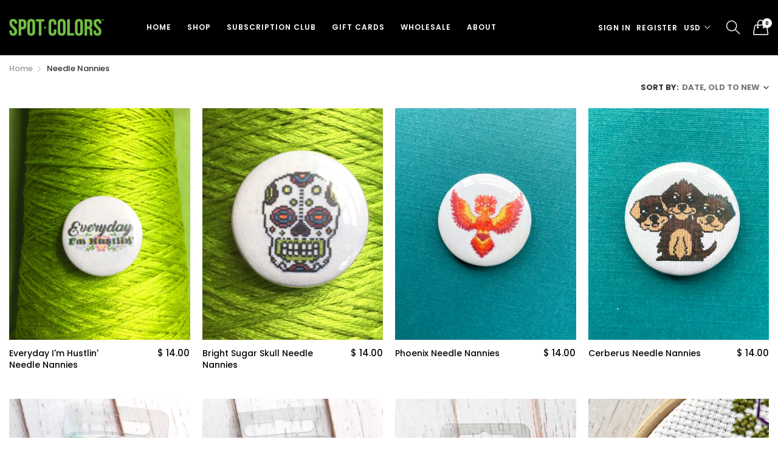

--- FILE ---
content_type: text/javascript
request_url: https://spotyourcolors.com/cdn/shop/t/7/assets/bundle.chunk.2.4e563ba2372d43f68490.js
body_size: 1855
content:
"use strict";var _typeof=typeof Symbol=="function"&&typeof Symbol.iterator=="symbol"?function(obj){return typeof obj}:function(obj){return obj&&typeof Symbol=="function"&&obj.constructor===Symbol&&obj!==Symbol.prototype?"symbol":typeof obj};(window.webpackJsonp=window.webpackJsonp||[]).push([[2],{135:function(e,t,l){"use strict";Object.defineProperty(t,"__esModule",{value:!0});var a=function(){function e2(e3,t2){for(var l2=0;l2<t2.length;l2++){var a2=t2[l2];a2.enumerable=a2.enumerable||!1,a2.configurable=!0,"value"in a2&&(a2.writable=!0),Object.defineProperty(e3,a2.key,a2)}}return function(t2,l2,a2){return l2&&e2(t2.prototype,l2),a2&&e2(t2,a2),t2}}(),r=n(l(0)),i=n(l(24)),s=n(l(139)),o=n(l(17));function n(e2){return e2&&e2.__esModule?e2:{default:e2}}var c=function(e2){function t2(){return function(e3,t3){if(!(e3 instanceof t3))throw new TypeError("Cannot call a class as a function")}(this,t2),function(e3,t3){if(!e3)throw new ReferenceError("this hasn't been initialised - super() hasn't been called");return!t3||(typeof t3=="undefined"?"undefined":_typeof(t3))!="object"&&typeof t3!="function"?e3:t3}(this,(t2.__proto__||Object.getPrototypeOf(t2)).apply(this,arguments))}return function(e3,t3){if(typeof t3!="function"&&t3!==null)throw new TypeError("Super expression must either be null or a function, not "+(typeof t3=="undefined"?"undefined":_typeof(t3)));e3.prototype=Object.create(t3&&t3.prototype,{constructor:{value:e3,enumerable:!1,writable:!0,configurable:!0}}),t3&&(Object.setPrototypeOf?Object.setPrototypeOf(e3,t3):e3.__proto__=t3)}(t2,i.default),a(t2,[{key:"loaded",value:function(){(0,r.default)("[data-collection-buttons]").detach().appendTo("body"),new s.default().init(),(0,o.default)()}}]),t2}();t.default=c},139:function(e,t,l){"use strict";Object.defineProperty(t,"__esModule",{value:!0});var a,r=function(){function e2(e3,t2){for(var l2=0;l2<t2.length;l2++){var a2=t2[l2];a2.enumerable=a2.enumerable||!1,a2.configurable=!0,"value"in a2&&(a2.writable=!0),Object.defineProperty(e3,a2.key,a2)}}return function(t2,l2,a2){return l2&&e2(t2.prototype,l2),a2&&e2(t2,a2),t2}}(),i=l(0),s=(a=i)&&a.__esModule?a:{default:a},o=function(){function e2(t2){return function(e3,t3){if(!(e3 instanceof t3))throw new TypeError("Cannot call a class as a function")}(this,e2),this.settings=t2,this.selectors={filter:"[data-collection-filter]",query:"[data-collection-query]",sort:"[data-collection-sort]",sortSelected:"[data-collection-sort-selected]",clearFilter:"[data-collection-clear-filter]",clearSort:"[data-collection-clear-sort]",clearAll:"[data-collection-clear-all]",loader:"[data-collection-loader]",content:"[data-collection-content]",url:"[data-collection-url]",layout:"[data-collection-layout]",filterResult:"[data-filterresult-wrap]",removeFilterResult:"[data-collection-filter-result-remove]",removeQueryResult:"[data-collection-query-result-remove]"},this}return r(e2,[{key:"init",value:function(){return this.ajax=null,this.base=window.location.protocol+"//"+window.location.host+window.location.pathname,this.queries=this.queryObject(window.location.search.slice(1)),this.filter(),this.query(),this.listen(),this.activeClearFilter(),this.activeClearSort(),this.activeClearAll(),this.removeFilterResult(),this.removeQueryResult(),this}},{key:"listen",value:function(){var e3=this,t2=this.selectors,l2=(0,s.default)("body");return l2.on("click",t2.filter+" a",function(l3){l3.preventDefault();var a2=t2.filter.replace(/\[|\]/g,""),r2=(0,s.default)(l3.currentTarget).parent(),i2=r2.data("collection-filter"),o2=(0,s.default)("["+a2+'="'+i2+'"]');r2.hasClass("active")?(o2.removeClass("active"),e3.filters.indexOf(i2)!==-1&&e3.filters.splice(e3.filters.indexOf(i2),1)):(o2.addClass("active"),e3.filters.indexOf(i2)===-1&&e3.filters.push(i2)),e3.queries.constraint=e3.filters.join("+"),e3.queries.constraint||delete e3.queries.constraint,e3.queries.page&&delete e3.queries.page,e3.load(e3.queries)}),l2.on("click",t2.query+" a",function(l3){l3.preventDefault();var a2=t2.query.replace(/\[|\]/g,""),r2=(0,s.default)(l3.currentTarget).parent(),i2=r2.data("collection-query"),o2=(0,s.default)("["+a2+'="'+i2+'"]'),n=l3.currentTarget.href.split("?").shift(),c=(0,s.default)(t2.url).data("collection-url");(0,s.default)(t2.query).not(r2).removeClass("active"),r2.hasClass("active")?(o2.removeClass("active"),e3.queries.q&&delete e3.queries.q,n=window.location.protocol+"//"+window.location.host+c):(o2.addClass("active"),e3.queries.q=(0,s.default)(l3.currentTarget).html()),n&&(e3.base=n),e3.queries.page&&delete e3.queries.page,e3.load(e3.queries)}),l2.on("click",t2.sort,function(l3){l3.preventDefault();var a2=t2.sort.replace(/\[|\]/g,""),r2=(0,s.default)(l3.currentTarget),i2=r2.data("collection-sort"),o2=(0,s.default)(t2.sortSelected),n=(0,s.default)("["+a2+'="'+i2+'"]');(0,s.default)(t2.sort).not(r2).removeClass("active"),r2.hasClass("active")?(n.removeClass("active"),o2.html(o2.data("default")),e3.queries.sort_by&&delete e3.queries.sort_by):(n.addClass("active"),o2.html(n.html()),e3.queries.sort_by=i2),e3.load(e3.queries)}),l2.on("click",t2.clearFilter,function(l3){l3.preventDefault(),(0,s.default)(t2.clearFilter).addClass("hide"),e3.clearFilter()}),l2.on("click",t2.clearSort,function(l3){l3.preventDefault(),(0,s.default)(t2.clearSort).addClass("hide"),e3.clearSort()}),l2.on("click",t2.clearAll,function(l3){l3.preventDefault(),(0,s.default)(t2.clearAll).addClass("hide"),(0,s.default)(t2.clearFilter).addClass("hide"),(0,s.default)(t2.clearSort).addClass("hide"),(0,s.default)(t2.filterResult).html(""),e3.clear()}),window.addEventListener("popstate",function(t3){e3.queries=s.default.extend(!0,{},t3.state),t3.state?e3.filter(t3.state.constraint).query(t3.state.q).load(t3.state,!0):e3.filter().query().load()}),this}},{key:"filter",value:function(e3){var t2=this.selectors,l2=t2.filterResult,a2=t2.filter.replace(/\[|\]/g,"");this.filters=[];var r2=e3;return r2||(r2=this.getURLVar("constraint")),(0,s.default)(t2.filter).removeClass("active"),r2?(this.filters=r2.split("+"),this.filters.forEach(function(e4){(0,s.default)("["+a2+'="'+e4+'"]').addClass("active");var t3=(0,s.default)("["+a2+'="'+e4+'"]').data("collection-filter-value");(0,s.default)(l2).append('<div class="collection-filter-result-item" data-collection-filter-result="'+e4+'"><span class="filter-result-value">'+t3+'</span> <span class="icon"><svg class="svg-icon" data-collection-filter-result-remove><use xlink:href="#iconfinder_close15_216468"></use></svg></span></div>')})):(this.filters=[],(0,s.default)(t2.filter).removeClass("active")),this}},{key:"query",value:function(e3){var t2=this.selectors,l2=t2.filterResult,a2=t2.query.replace(/\[|\]/g,""),r2=e3;if(r2||(r2=this.getURLVar("q")),(0,s.default)(t2.query).removeClass("active"),r2){var i2=r2.toLowerCase().replace(/\[|\]/g,"").replace(/%20/g," ");(0,s.default)("["+a2+'="'+i2+'"]').addClass("active");var o2=(0,s.default)("["+a2+'="'+i2+'"]').data("collection-query-value");(0,s.default)(l2).append('<div class="collection-filter-result-item" data-collection-query-result="'+o2+'"><span class="filter-result-value">'+o2+'</span> <span class="icon"><svg class="svg-icon" data-collection-query-result-remove><use xlink:href="#iconfinder_close15_216468"></use></svg></span></div>')}else(0,s.default)(t2.query).removeClass("active");return this}},{key:"clearFilter",value:function(){var e3=this.selectors,t2=(0,s.default)(e3.url).data("collection-url");return this.filters=[],this.queries.constraint&&delete this.queries.constraint,(0,s.default)(e3.filter).removeClass("active"),this.queries.q&&delete this.queries.q,(0,s.default)(e3.query).removeClass("active"),window.location.pathname!=="/collections/vendors"&&window.location.pathname!=="/collections/types"||(this.base=window.location.protocol+"//"+window.location.host+t2),this.load(this.queries)}},{key:"clearSort",value:function(){var e3=this.selectors;return(0,s.default)(e3.sort).removeClass("active"),this.queries.sort_by&&delete this.queries.sort_by,this.load(this.queries)}},{key:"clear",value:function(){var e3=this.selectors,t2=(0,s.default)(e3.url).data("collection-url");return this.filters=[],(0,s.default)(e3.filter).removeClass("active"),(0,s.default)(e3.query).removeClass("active"),this.queries={},window.location.pathname!=="/collections/vendors"&&window.location.pathname!=="/collections/types"||(this.base=window.location.protocol+"//"+window.location.host+t2),this.load({})}},{key:"load",value:function(e3,t2){var l2=this.selectors,a2="";e3&&(a2=s.default.param(e3).replace(/\%2B/g,"+"),this.loadResult(e3)),this.activeClearFilter(),this.activeClearAll(),this.activeClearSort();var r2=a2?this.base+"?"+a2:this.base;return this.ajax!==null&&this.ajax.abort(),this.ajax=s.default.ajax({url:r2,type:"GET",dataType:"html",beforeSend:function(){(0,s.default)(l2.loader).removeClass("hide")},success:function(i2){(0,s.default)(l2.content).html((0,s.default)(l2.content,i2).html());var o2=l2.layout.replace(/\[|\]/g,""),n=localStorage.getItem("collectionLayout"),c=document.querySelector("["+o2+'="'+n+'"]');c&&c.click(),t2||window.history.pushState(e3,a2,r2),(0,s.default)(l2.loader).addClass("hide")},error:function(){(0,s.default)(l2.loader).addClass("hide")}}),this}},{key:"loadResult",value:function(e3){var t2=this.selectors.filterResult;if(e3&&((0,s.default)(t2).html(""),e3.constraint&&e3.constraint.split("+").forEach(function(e4){var l3=(0,s.default)('[data-collection-filter="'+e4+'"]').data("collection-filter-value");(0,s.default)(t2).append('<div class="collection-filter-result-item" data-collection-filter-result="'+e4+'"><span class="filter-result-value">'+l3+'</span> <span class="icon"><svg class="svg-icon" data-collection-filter-result-remove><use xlink:href="#iconfinder_close15_216468"></use></svg></span></div>')}),e3.q)){var l2=e3.q;(0,s.default)(t2).append('<div class="collection-filter-result-item" data-collection-query-result="'+l2+'"><span class="filter-result-value">'+l2+'</span> <span class="icon"><svg class="svg-icon" data-collection-query-result-remove><use xlink:href="#iconfinder_close15_216468"></use></svg></span></div>')}}},{key:"removeFilterResult",value:function(){var e3=this,t2=this.selectors,l2=t2.removeFilterResult;(0,s.default)("body").on("click",l2,function(l3){l3.preventDefault();var a2=t2.filter.replace(/\[|\]/g,""),r2=(0,s.default)(l3.currentTarget).parents("[data-collection-filter-result]"),i2=r2.data("collection-filter-result");(0,s.default)("["+a2+'="'+i2+'"]').removeClass("active"),e3.filters.indexOf(i2)!==-1&&e3.filters.splice(e3.filters.indexOf(i2),1),r2.remove(),e3.queries.constraint=e3.filters.join("+"),e3.queries.constraint||delete e3.queries.constraint,e3.queries.page&&delete e3.queries.page,e3.load(e3.queries)})}},{key:"removeQueryResult",value:function(){var e3=this,t2=this.selectors,l2=t2.removeQueryResult,a2=(0,s.default)(t2.url).data("collection-url");(0,s.default)("body").on("click",l2,function(t3){t3.preventDefault();var l3=(0,s.default)(t3.currentTarget).parents("[data-collection-query-result]"),r2=l3.data("collection-query-result");(0,s.default)('[data-collection-query-value="'+r2+'"]').removeClass("active"),l3.remove(),e3.queries.q&&delete e3.queries.q;var i2=window.location.protocol+"//"+window.location.host+a2;i2&&(e3.base=i2),e3.queries.page&&delete e3.queries.page,e3.load(e3.queries)})}},{key:"queryObject",value:function(e3){var t2={};return e3.split("&").forEach(function(e4){var l2=e4.split("=");l2[1]!==void 0&&(t2[l2[0]]=decodeURIComponent(l2[1]))}),t2}},{key:"getURLVar",value:function(e3){var t2=[],l2=String(document.location).split("?");if(l2[1]){for(var a2=l2[1].split("&"),r2=0;r2<a2.length;r2++){var i2=a2[r2].split("=");i2[0]&&i2[1]&&(t2[i2[0]]=i2[1])}return t2[e3]?t2[e3]:""}return null}},{key:"activeClearFilter",value:function(){var e3=this.selectors;this.queries.constraint||this.queries.q?((0,s.default)(e3.clearFilter).removeClass("hide"),(0,s.default)("[data-collection-apply]").removeClass("hide")):((0,s.default)(e3.clearFilter).addClass("hide"),(0,s.default)("[data-collection-apply]").addClass("hide"))}},{key:"activeClearSort",value:function(){var e3=this.selectors;this.queries.sort_by?(0,s.default)(e3.clearSort).removeClass("hide"):(0,s.default)(e3.clearSort).addClass("hide")}},{key:"activeClearAll",value:function(){var e3=this.selectors;this.queries.constraint||this.queries.q||this.queries.sort_by?(0,s.default)(e3.clearAll).removeClass("hide"):(0,s.default)(e3.clearAll).addClass("hide")}}]),e2}();t.default=o}}]);
//# sourceMappingURL=/cdn/shop/t/7/assets/bundle.chunk.2.4e563ba2372d43f68490.js.map
